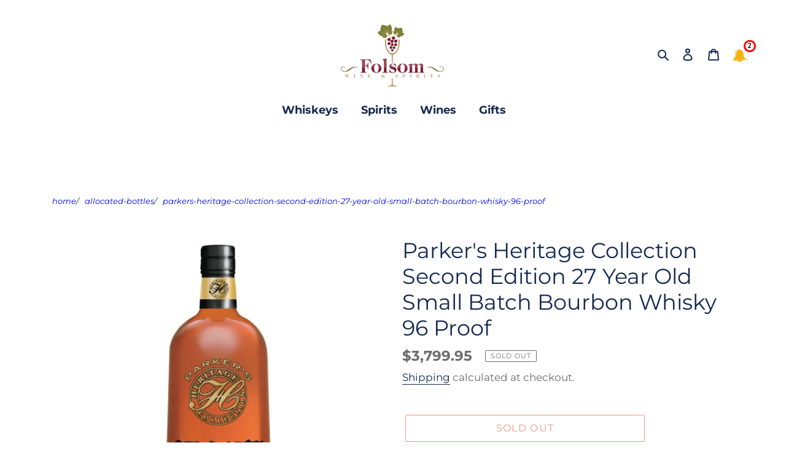

--- FILE ---
content_type: text/css
request_url: https://www.folsomwinespirits.com/cdn/shop/t/56/assets/custom_global.css?v=19276523724640082081745993936
body_size: 1774
content:
body{margin:0;font-family:Montserrat}.__custom__index-main-slider{display:flex;flex-direction:column;justify-content:center;font-weight:700;position:relative;font-size:15px}.____custom__index-main-slider-header{display:flex;justify-content:center;font-size:18px}.____custom__index-main-slider-header_scroller-btns{position:absolute;right:5%}.____custom__index-main-slider-header_scroller-btns .scroller-forward{position:absolute;right:10%;align-items:center;display:inline-block}.____custom__index-main-slider-header_scroller-btns .scroller-back{position:absolute;right:calc(10% + 40px);align-items:center;display:inline-block;color:#d3d3d3}.__custom__index-main-slider .item-cards{display:inline-block;top:10%;position:relative;margin:0 50px;overflow:hidden}.item-cards .wrapper{padding:0;border-bottom:0;display:flex;flex-direction:row;position:relative}.item-card-list{display:flex;position:relative;padding:10px}.item-card{width:178px;flex:0 0 auto;overflow:hidden}.item-card a{text-decoration:none;color:#337ab7;background-color:transparent}.item-card span{position:static}.item-card img{height:180px;max-width:148px;display:inline-block}.slider-shadow-left{background:linear-gradient(90deg,#fff,#fff0 88.89%);margin-left:-1px;content:"";position:absolute;z-index:3;height:218px;width:160px;pointer-events:none;display:none}.slider-shadow-right{margin-left:680px;background:linear-gradient(270deg,#fff,#fff0 88.89%);content:"";position:absolute;z-index:3;height:218px;width:160px;pointer-events:none;right:0}.spacer{margin:20px;padding:20px;widht:100%}.landing-banner-set{display:flex;justify-content:space-between}.landing-banner-set-wrapper{padding:0;flex-direction:row;margin:0 10px}.landing-banner-set a{width:30%;height:211px;background-color:#a5b0d1;display:flex;justify-content:flex-end;align-items:flex-end;box-shadow:0 4px 30px #a5b0d1;overflow:hidden;position:relative;border-radius:10px}.landing-banner-set img{background-color:transparent;height:100%;object-fit:contain;background-size:contain;background-repeat:no-repeat;width:unset;margin-bottom:-20%;max-width:calc(50% - 45px);border-radius:10px;display:inline-block;background-position:center center;vertical-align:middle}.landing-banner-header{width:80%;height:calc(100% - 30px);display:flex;flex-direction:column;justify-content:space-between;padding:30px 0 0 40px;font-size:20px;font-weight:700;position:absolute;text-decoration:none;top:0;left:0}.landing-banner-header_text{color:#303030;margin:0 0 5px;font-weight:700;font-size:18px}.landing-banner-btn{margin-top:20px;font-size:16px;font-weight:700;-webkit-appearance:none;appearance:none;text-align:left;background:#008060;border:1px solid #008060;box-sizing:border-box;border-radius:4px;color:#fff;display:flex;justify-content:center;align-items:center;cursor:pointer;outline:none;width:148px;height:50px}.spacer .landing-feature-set{display:flex;justify-content:space-between}.landing-feature-set a{width:48%;height:311px;background-color:#ecdfed;display:flex;justify-content:flex-end;align-items:flex-end;box-shadow:0 4px 30px #ecdfed;overflow:hidden;position:relative;border-radius:20px}.landing-feature-set img{background-color:transparent;height:100%;object-fit:contain;background-size:contain;background-repeat:no-repeat;width:unset;margin-bottom:-15%;max-width:calc(50% - 45px);border-radius:10px;display:inline-block;background-position:center center;vertical-align:middle}.landing-feature-header{width:80%;height:calc(100% - 30px);display:flex;flex-direction:column;justify-content:space-between;padding:30px 0 0 40px;font-size:20px;font-weight:700;position:absolute;text-decoration:none;top:0;left:0}.landing-feature-header_text{color:#303030;margin:0 0 5px}.landing-feature-btn{margin-top:20px;font-size:16px;font-weight:700;-webkit-appearance:none;appearance:none;text-align:left;background:#008060;border:1px solid #008060;box-sizing:border-box;border-radius:4px;color:#fff;display:flex;justify-content:center;align-items:center;cursor:pointer;outline:none;width:148px;height:50px}.__mobile__custom_index-main-content{display:none}.view-more{display:flex;align-items:center;height:166px;justify-content:left}.__landing_mobile_slider_first_title{padding:0 28px;font-size:16px;color:#5c6b7c;margin:24px 0 15px;font-weight:700}.__custom_index-main-social-media{display:flex;width:100%;justify-content:center;margin-bottom:20px}.__custom_index-main-social-media-icon{height:20px;padding-left:10px;padding-right:10px}.____custom__index-main-slider-header a{cursor:pointer}.__custom_index-special-offer{display:flex;flex-direction:row;height:600px;margin:2.5% 0 2.5% 2.5%}.__custom_index-special-offer .left-box{position:relative;display:flex;justify-content:center;align-items:top}.__custom_index-special-offer .left-box img{border-radius:20px;opacity:1;height:550px}.__custom_index-special-offer .right-box{display:flex;flex-direction:column;padding-left:10px;width:45%;margin-left:2.5%}.__custom_index-special-offer .right-box .top-img{margin:0 0 10px}.__custom_index-special-offer .right-box a{height:45%}.__custom_index-special-offer .right-box img{border-radius:10px;height:100%}.scrollable{overflow-x:auto;overflow-y:hidden}.__custom_index-special-offer .right-box .top-box,.__custom_index-special-offer .right-box .bottom-box{display:flex;flex-direction:row;height:50%}.__custom_index-special-offer .right-box .top-box .img-card,.__custom_index-special-offer .right-box .bottom-box .img-card{padding:1px}.__custom_index-special-offer .right-box .img-card img{height:100%}.__custom_index-special-offer .left-box .text-overlay{position:absolute;z-index:100;color:#fff;font-size:30px;padding:25px;margin:18px;font-weight:700}.__custom_index-featured-box{width:95%;margin:auto;display:flex;flex-direction:column;border-style:inset;border:40px solid #452308;box-shadow:inset 0 10px 15px #452308,0 4px 6px #00000073;border-radius:20px;background-image:url(/cdn/shop/files/wooden-background.avif?v=1690161636);border-image:repeating-linear-gradient(10deg,#392613,#734026,#47301f 8px) 60}.__custom_index-featured-box .title-box{display:flex;justify-content:center;color:#bcc6cc;font-weight:bolder;font-size:40px}.__custom_index-featured-box .top-box{border-bottom:1px solid}.__custom_index-featured-box .bottom-box{padding-top:20px}.__custom_index-featured-box .top-box,.__custom_index-featured-box .bottom-box{display:flex;flex-direction:row;max-width:100%;overflow-x:auto;overflow-y:hidden}.__custom_index-featured-box .top-box .img-card,.__custom_index-featured-box .bottom-box .img-card{display:flex;flex-direction:column;align-items:center;position:relative;min-width:150px;height:250px}.__custom_index-featured-box .top-box .img-card span,.__custom_index-featured-box .bottom-box .img-card span{position:absolute;top:90%;color:#bcc6cc;display:flex;justify-content:center;font-size:10px;font-weight:bolder}.__custom_index-featured-box .top-box .img-card img,.__custom_index-featured-box .bottom-box .img-card img{height:200px}.item-card .text-label{display:block;margin-left:2px}.__custom_index-notifications{margin-top:10px;left:98%;cursor:pointer}.__custom_index-notifications img{height:30px}.__custom_index-notifications .badge{position:absolute;display:flex;justify-content:center;align-items:center;width:20px;font-size:10px;font-weight:600;color:#000;border:3px solid red;border-radius:50%;padding:0;height:20px;top:2%;right:-2%}.__custom_index-notifications .notification span{margin:10px}.__custom-index-notification-box{display:none;font-style:italic;position:absolute;left:-60%;top:80%;background-color:#789;padding:30px;border-radius:20px;opacity:100%;z-index:1}.__custom-index-notification-box .close-notification{position:absolute;left:95%;top:5%;font-size:18px;cursor:pointer;color:red;font-weight:bolder}.__custom-index-notification-box .close-notification:hover{font-size:18px}.__custom-index-notification-box a{text-decoration:none}.__mobile_custom_index-notifications{display:none}.__custom-index-notification-box .notification-row{display:flex;flex-direction:row;padding:10px;border:1px solid lightgray;background-color:#fff}.__custom-index-notification-box .notification-row .image-box{padding-right:0;display:flex;flex-direction:row}.__custom-index-notification-box .notification-row .image-box .square{height:8px;width:8px;display:flex;background-color:#00f;flex-direction:column;justify-content:center}.__custom-index-notification-box .notification-row .image-box img{height:50px;width:50px;margin:0;padding:0}.__custom-index-notification-box .notification-row .text-box{display:flex;justify-content:center;align-content:center;font-size:12px;padding-left:10px;text-align:initial;text-wrap:wrap}.__custom__testimonials{display:block}.__custom__testimonials .__custom__testimonials-header{color:#162950;display:flex;justify-content:center;width:100%;cursor:pointer;font-size:18px;font-weight:700}.__custom-global-special-offering{margin:0;width:100%;height:1350px;background-color:#3c4142;display:flex;flex-direction:column;justify-content:center;padding:20px}.__custom-global-special-offering .decorative-box{width:100%;height:350px;background-color:#363737;margin:20px 0;display:flex;flex-direction:row}.__custom-global-special-offering .decorative-box .deco-left-box{display:flex;flex-direction:row;width:450px}.__custom-global-special-offering .decorative-box .deco-right-box{color:#fff;font-family:Montserrat,sans-serif;font-size:1.8em;font-weight:700;width:calc(100% - 450px);padding:50px 50px 50px 120px}.__custom-global-special-offering .decorative-box .deco-right-box .text{color:#fff;font-family:Montserrat,sans-serif;font-size:.5em;font-weight:500;overflow:hidden;height:120px}.__custom-global-special-offering .shadow{background:linear-gradient(270deg,#fff,#fff0);content:"";height:350px;width:300px;pointer-events:none;position:absolute;left:200px}.__custom-global-special-offering .header{font-size:3em;color:#fff;display:flex;justify-content:center;font-weight:800}.decorative-banner-btn{margin-top:20px;font-size:16px;font-weight:700;-webkit-appearance:none;appearance:none;text-align:left;background:#008060;border:1px solid #008060;box-sizing:border-box;border-radius:4px;color:#fff;display:flex;justify-content:center;align-items:center;cursor:pointer;outline:none;width:148px;height:50px}@media only screen and (max-width: 1120px) and (min-width: 750px){.landing-banner-set{display:flex;justify-content:space-between}.landing-banner-set-wrapper{padding:0;flex-direction:row;margin:0 10px}.landing-banner-set a{margin:10px}.landing-banner-header_text{font-size:15px}.landing-banner-set img{margin-bottom:-30%}.landing-banner-btn,.decorative-banner-btn{height:30px;width:100px;font-size:12px}.__custom-global-special-offering .decorative-box .deco-right-box{padding:20px 20px 20px 50px;font-size:1.4em}}@media only screen and (max-width: 749px){__custom__index-main-slider{display:none}.__custom_index-main-content{display:none}.__mobile__custom_index-main-content{display:block}.landing-banner-set{margin:10px}.landing-banner-set a{width:100%;font-size:14px}.landing-banner-set img{margin-bottom:-20%}.__custom_index-main-social-mobile-tagline{display:flex;padding:0 10px 10px;justify-content:center;font-size:14px}.__custom_index-special-offer{position:relative;display:flex;flex-direction:column;margin:10px;height:850px;margin-bottom:5vh}.__custom_index-special-offer .top-box{display:flex;justify-content:center;flex-direction:column;overflow:hidden}.__custom_index-special-offer .text-overlay{position:absolute;overflow:hidden;color:#fff;font-weight:bolder;font-size:25px;padding:15px}.__custom_index-special-offer .text-overlay a{color:#fff;font-weight:bolder;font-size:18px;padding:15px}.__custom_index-special-offer .top-box img{width:100%}.__custom_index-special-offer .bottom-box{display:flex;flex-direction:row}.__custom_index-special-offer .bottom-box .img-card{display:flex;justify-content:center;padding:5px;width:33%}.__custom_index-special-offer .bottom-box img{max-width:80%}.__custom_index-special-offer .action-button{display:flex;justify-content:center}.__custom_index-special-offer.__special-offer-2{height:auto}.__custom_index-featured-box{margin:10px;display:flex;height:600px;flex-direction:column;border-style:inset;border:15px solid #452308;box-shadow:inset 0 10px 15px #452308,0 4px 6px #00000073;border-radius:20px;background-image:url(/cdn/shop/files/wooden-background.avif?v=1690161636);border-image:repeating-linear-gradient(10deg,#392613,#734026,#47301f 8px) 60}.__custom_index-featured-box .title-box{display:flex;justify-content:center;color:#bcc6cc;font-weight:bolder;font-size:15px}.__custom_index-featured-box .top-box .img-card,.__custom_index-featured-box .bottom-box .img-card{display:flex;flex-direction:column;align-items:center;position:relative;min-width:120px;height:180px}.__custom_index-featured-box .top-box{border-bottom:1px solid}.__custom_index-featured-box .bottom-box{margin-top:25px}.__custom_index-featured-box .top-box,.__custom_index-featured-box .bottom-box{display:flex;flex-direction:row;max-width:100%;overflow-x:auto;overflow-y:hidden;height:50%;padding-top:20px}.__custom_index-featured-box .top-box .img-card span,.__custom_index-featured-box .bottom-box .img-card span{position:absolute;top:100%;color:#bcc6cc;display:flex;justify-content:center;font-size:10px;font-weight:bolder}.item-card .text-label{display:block;margin-left:2px;font-size:15px}.bottom-box.scrollable{margin-top:12px;height:60%}.__custom_index-special-offer.height-limited{max-height:300px;margin-left:2px;margin-right:2px}.__custom_mobile_slider.__custom_mobile-unsetvh{padding-bottom:0;height:300px}.__custom_index-notifications{display:none}.__custom-index-notification-box{display:none;font-style:italic;position:absolute;left:0%;top:0%;background-color:#789;padding:10px;border-radius:2px;opacity:100%;margin:2px}.__mobile_custom_index-notifications{display:flex;position:absolute;top:0%;left:90%;cursor:pointer}.__mobile_custom_index-notifications img{height:30px;display:flex}.__custom-index-notification-box .close-notification{position:absolute;left:93%;top:5%;font-size:18px;cursor:pointer;color:red;font-weight:bolder;z-index:1}.__mobile_custom_index-notifications .notification .close-notification:hover{font-size:15px}.__mobile_custom_index-notifications .badge{position:absolute;display:flex;justify-content:center;align-items:center;width:20px;font-size:10px;font-weight:600;color:#000;border:3px solid red;border-radius:50%;padding:0;height:20px;top:2%;right:25%}.promos{margin:0 10px}.__custom-global-special-offering{margin:0;width:100%;height:2950px;background-color:#3c4142;display:flex;flex-direction:column;justify-content:center;padding:20px}.__custom-global-special-offering .decorative-box{width:100%;height:8500px;background-color:#363737;margin:20px 0;display:flex;flex-direction:column}.__custom-global-special-offering .decorative-box .deco-left-box{display:flex;flex-direction:row;width:100%}.__custom-global-special-offering .decorative-box .deco-left-box img{width:100%}.__custom-global-special-offering .decorative-box .deco-right-box{color:#fff;font-family:Montserrat,sans-serif;font-size:1.8em;font-weight:700;width:100%;padding:20px}.__custom-global-special-offering .decorative-box .deco-right-box p{color:#fff;font-family:Montserrat,sans-serif;font-size:.5em;font-weight:500}.__custom-global-special-offering .shadow{display:none}.__custom-global-special-offering .header,.__custom-mobile_image-banner-set .header{font-size:1.4em;color:#fff;display:flex;justify-content:center;font-weight:800}.__custom-global-special-offering .header{padding-top:40px}.__custom-mobile_image-banner-set .header{position:relative;bottom:1em}}
/*# sourceMappingURL=/cdn/shop/t/56/assets/custom_global.css.map?v=19276523724640082081745993936 */


--- FILE ---
content_type: text/css
request_url: https://www.folsomwinespirits.com/cdn/shop/t/56/assets/custom_header.css?v=37994540303056896341744613044
body_size: 442
content:
.__custom_accouncement_bar{width:100%;height:40px;background-color:#b38c47;position:fixed;text-align:center;font-weight:700;color:#fff;text-transform:capitalize;font-size:16px;padding:5px 5px 0;z-index:1}.__custom_header_bar{position:relative;height:150px;background-color:#fff;border-bottom:1px solid black}.__custom_header_logo_wrapper{position:absolute;top:45px;left:calc(50% - 60px)}.__custom_header_logo_wrapper img{height:80px}.__custom_main_nav{position:relative;display:-ms-flexbox;display:flex;width:100%;align-items:center;justify-content:center}.__custom_main_nav_item{display:inline-block;font-size:18px;font-family:Montserrat;vertical-align:top;margin-left:-8px;height:100%;padding:20px;font-weight:700}.__custom_main_nav_item_categories{overflow:hidden;font-weight:400;position:relative}.__custom_main_nav_item_categories li{padding:20px 20px 20px 100px;font-weight:bolder}.__custom_main_nav_item_categories li:hover{border-bottom:none}.__custom_main_nav_item_categories ul{list-style-type:none}.__custom_main_nav_items{padding-left:10px}.__custom_main_nav_item:hover>.__custom_main_nav_item_content{display:block}.__custom_main_nav_item_content{display:none;position:absolute;top:60px;left:0;padding-left:20px;width:100%;height:500px;background-color:#fff;z-index:11}.__custom_main_nav_item_featured{position:absolute;top:10px;left:30%;overflow-x:hidden;height:100%}.__custom_main_nav_item_featured span{position:absolute;top:10px;left:0}.__custom_main_nav_item_featured img{height:180px;max-width:148px;display:inline-block}.__custom_main_nav_iteam_featured_imagecards{display:inline-block;width:100%;top:10%;max-width:825px;position:relative}.__custom_main_nav_iteam_featured_imagecard{display:inline-block;vertical-align:top;width:200px}.__custom_main_nav_iteam_featured_imagecard_scrollable{display:none;vertical-align:top;width:200px}#__custom_main_nav_iteam_featured_imagecard_arrowb{color:#d3d3d3}.__custom_main_nav_iteam_featured_imagecard_title{justify-content:center;inline-size:150px;font-weight:400}.__custom_header_bar__headericons_cart{position:absolute;top:122px;left:90%;display:flex}.__custom_header_bar__headericons_cart svg{height:20px;width:20px}.__custom_header_bar__headericons_cart:hover svg{height:22px;width:22px}.__custom_header_bar__headericons__cart_qty{background-color:#b38c47;border-radius:50%;color:#fff;display:block;font-size:10px;height:12px;line-height:1.3;position:absolute;right:-6px;text-align:center;top:-2px;width:12px}.__custom_header_bar__headericons_search{position:absolute;top:110px;left:calc(90% + 30px)}.__custom_main_nav_iteam_featured_imagecard_scroller_forward{position:absolute;right:10%;align-items:center}.__custom_main_nav_iteam_featured_imagecard_scroller_back{position:absolute;right:calc(10% + 50px);align-items:center}.__custom_mobile_slider{display:none}.__custom_mobile-menu__recommendations-wrapper{padding:0;border-bottom:0;display:flex;flex-direction:row;position:relative}.mobile-menu__recommendation{width:178px;flex:0 0 auto;overflow:hidden}.mobile-menu__recommendation a{text-decoration:none;color:#337ab7;background-color:transparent}.mobile-menu__recommendation span{position:static}.mobile-menu__recommendations-list{display:flex;position:relative;padding:10px}.mobile-menu__recommendation-picture{height:216px;width:178px;background-color:#fff;object-fit:cover;display:block;border-radius:10px;border:0;overflow-clip-margin:content-box;overflow:clip}.mobile-menu__recommendation-name{color:#1e2f44;display:block;font-size:14px;font-weight:700;overflow:hidden;text-decoration:none;text-overflow:ellipsis;white-space:nowrap;position:static}.mobile-menu__recommendations-shadow--left{background:linear-gradient(90deg,#fff,#fff0 88.89%);margin-left:-1px;content:"";position:absolute;z-index:3;height:218px;width:160px;pointer-events:none;display:none}.mobile-menu__recommendations-shadow--right{margin-left:680px;background:linear-gradient(270deg,#fff,#fff0 88.89%);content:"";position:absolute;z-index:3;height:218px;width:160px;pointer-events:none;right:0}#recommendations{left:0}@media only screen and (max-width: 749px){.__custom_main_nav_item{display:none}.__custom_mobile_slider{background-color:#fff;display:flex;flex-direction:column;font-size:15px;max-height:calc(100vh - 78px);overflow-y:auto;padding-bottom:12vh;padding-top:5px;overflow:hidden}.__custom_mobile_slider_first_row{display:flex;width:100%;justify-content:space-between}.__custom_mobile_slider_first_title{padding:0 28px;font-size:16px;color:#5c6b7c;margin:24px 0 15px}.__custom_mobile_slider_imagecards_wrapper{padding:0 28px 25px;overflow-y:auto;display:flex;flex-direction:row;border-bottom:1px solid #dadada;height:300px}.__custom_mobile_slider_imagecard{display:flex;position:relative}.__custom_mobile_slider_imagecard a{flex:0 0 auto;overflow:hidden;width:137px;color:#303030;background-color:transparent;padding:10px}.__custom_mobile_slider_imagecard img{background-color:#fff;object-fit:cover;display:block;height:166px;width:137px;border-radius:10px}.__custom_mobile_slider_wrapper{height:325px}.mobile-menu__recommendation-name{color:#1e2f44;display:block;font-size:12px;font-weight:700;overflow:hidden;text-decoration:none;text-overflow:ellipsis;white-space:nowrap;position:static;width:150px}}
/*# sourceMappingURL=/cdn/shop/t/56/assets/custom_header.css.map?v=37994540303056896341744613044 */


--- FILE ---
content_type: text/css
request_url: https://www.folsomwinespirits.com/cdn/shop/t/56/assets/custom_product.css?v=19504783442773073351744613044
body_size: -39
content:
.__cusom__product-recomm_main-content{display:block;margin-top:100px}.____custom__product-recomm-slider-header{display:flex;justify-content:center;font-size:18px;margin-bottom:50px}.__custom_mobile_product_taste_profile{display:none}.__custom_product_taste_profile{display:flex;flex-direction:column}.__custom_product_taste_profile .details-row-wrapper{display:flex;flex-direction:row;align-items:flex-start;justify-content:center}.__custom_product_taste_profile .details-row-wrapper .details-wrapper{display:flex;flex-direction:column;width:25%;align-items:center;justify-content:center}.__custom_product_taste_profile .details-row-wrapper .details-wrapper .details img{height:80px}.__custom_product_taste_profile .title{display:flex;width:100%;justify-content:center;padding-top:20px;padding-bottom:40px;margin-top:40px;margin-bottom:40px}.__custom_product_taste_profile .title a{color:#162950;text-decoration:none;font-weight:700;font-size:16px}.__custom_product_taste_profile .details-row-wrapper .details-wrapper .details .text{display:flex;justify-content:center;align-items:center;width:80%;text-transform:uppercase;font-weight:700}.__custom_product_taste_profile .details-row-wrapper .details-wrapper .description{display:flex;font-size:14px;padding-left:50px;padding-top:20px}.__custom__index-main-slider{display:flex}.__custom_product-nav-link{display:flex;margin:50px;font-size:13px;font-style:italic}.__custom_product-nav-link .first-item{padding-left:3%}.__custom_product-nav-link span{padding-left:10px}.__custom_product-nav-link a{color:#00f;cursor:pointer}@media only screen and (max-width: 749px){.__custom__index-main-slider,.__cusom__product-recomm_main-content{display:none}.__custom_mobile_product_taste_profile{background-color:#f7f5f2;display:block}.__custom_mobile_product_taste_profile.__custom_mobile_product_trust_profile{background-color:#fcf7f5;margin-top:50px;display:block}.__custom_mobile_product_taste_profile .title{display:flex;width:100%;justify-content:center;padding-top:20px}.__custom_mobile_product_taste_profile .title a{color:#162950;text-decoration:none;font-weight:700;font-size:16px}.__custom_mobile_product_taste_profile .details{display:flex;width:100%;padding-left:25px;flex-direction:row;justify-content:space-between}.__custom_mobile_product_taste_profile .details img{height:50px}.__custom_mobile_product_taste_profile .details .text{display:flex;justify-content:flex-start;align-items:center;width:80%;text-transform:uppercase;font-weight:700}.__custom_mobile_product_taste_profile .description{display:flex;width:80%;font-size:14px;padding-left:100px}.__custom_mobile_product_taste_profile .details-wrapper{padding-top:40px}.__custom_product_taste_profile{display:none}.__custom_product-nav-link{display:flex;margin:0 0 50px;font-size:13px;font-style:italic}.__custom_product-nav-link span{padding-left:10px;overflow:hidden;text-overflow:ellipsis;text-wrap:nowrap}.__custom_product-nav-link a{color:#00f;cursor:pointer}.__custom_product-nav-link .first-item{display:flex}.__custom_product-nav-link .second-item{display:flex;width:20%}.__custom_product-nav-link .third-item{display:flex;width:60%}.__custom_product-nav-link .separator{color:#00f;padding-left:4px}}
/*# sourceMappingURL=/cdn/shop/t/56/assets/custom_product.css.map?v=19504783442773073351744613044 */
